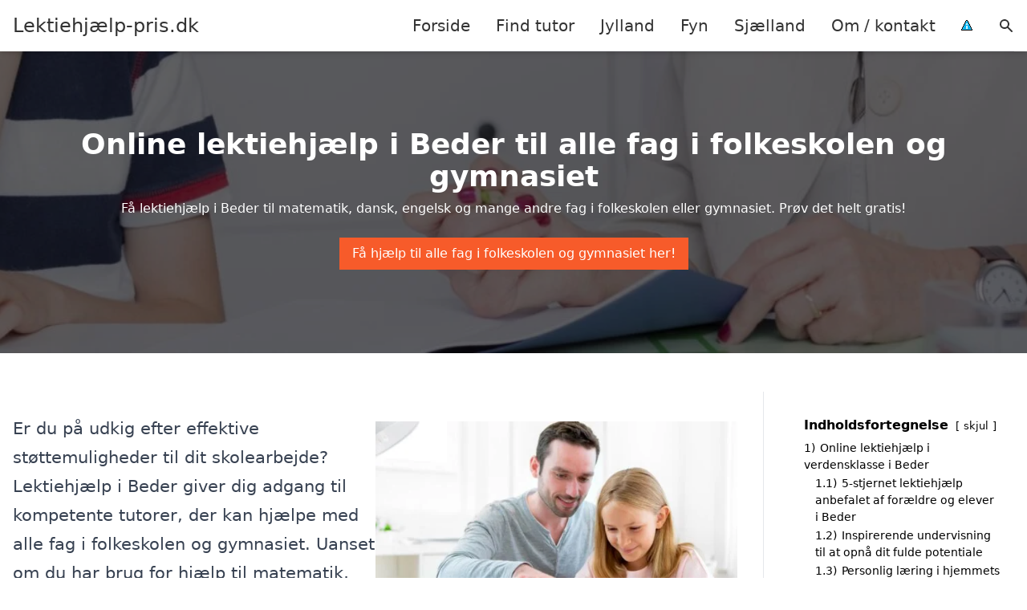

--- FILE ---
content_type: text/html; charset=UTF-8
request_url: https://xn--lektiehjlp-pris-4lb.dk/jylland/beder/
body_size: 19205
content:
<!DOCTYPE html><html lang="da-DK" style="scroll-behavior: smooth;"><head><title>
Lektiehjælp Beder - Få professionel støtte til alle fag i folkeskolen og gymnasiet. Øg din forståelse og dine resultater med hjælp fra erfarne tutorer. Book din lektiehjælp i dag og få skræddersyet undervisning, der passer til dine behov i Beder. Gør læring sjov og effektiv!</title><meta charset="UTF-8"><meta name="viewport" content="width=device-width, initial-scale=1"><link rel="profile" href="http://gmpg.org/xfn/11"><meta http-equiv="X-UA-Compatible" content="ie=edge"><link rel="shortcut icon" href="" type="image/x-icon"><link rel="icon" href="" type="image/x-icon"><meta name='robots' content='index, follow, max-image-preview:large, max-snippet:-1, max-video-preview:-1' /><link rel='dns-prefetch' href='//www.googletagmanager.com'><link rel='dns-prefetch' href='//www.google-analytics.com'><link rel='dns-prefetch' href='//fonts.googleapis.com'><link rel='dns-prefetch' href='//fonts.gstatic.com'><meta name="description" content="Få hjælp til lektier i Beder med dygtige tutorer til alle fag. Book din tutor i dag og styrk dine studier i folkeskolen eller gymnasiet." /><link rel="canonical" href="https://xn--lektiehjlp-pris-4lb.dk/jylland/beder/" /><meta property="og:locale" content="da_DK" /><meta property="og:type" content="article" /><meta property="og:title" content="Lektiehjælp Beder - Få professionel støtte til alle fag i folkeskolen og gymnasiet. Øg din forståelse og dine resultater med hjælp fra erfarne tutorer. Book din lektiehjælp i dag og få skræddersyet undervisning, der passer til dine behov i Beder. Gør læring sjov og effektiv!" /><meta property="og:description" content="Få hjælp til lektier i Beder med dygtige tutorer til alle fag. Book din tutor i dag og styrk dine studier i folkeskolen eller gymnasiet." /><meta property="og:url" content="https://xn--lektiehjlp-pris-4lb.dk/jylland/beder/" /><meta property="og:site_name" content="Lektiehjælp-pris.dk" /><meta name="twitter:card" content="summary_large_image" /> <script type="application/ld+json" class="yoast-schema-graph">{"@context":"https://schema.org","@graph":[{"@type":"WebPage","@id":"https://xn--lektiehjlp-pris-4lb.dk/jylland/beder/","url":"https://xn--lektiehjlp-pris-4lb.dk/jylland/beder/","name":"Lektiehjælp Beder - Få professionel støtte til alle fag i folkeskolen og gymnasiet. Øg din forståelse og dine resultater med hjælp fra erfarne tutorer. Book din lektiehjælp i dag og få skræddersyet undervisning, der passer til dine behov i Beder. Gør læring sjov og effektiv!","isPartOf":{"@id":"https://xn--lektiehjlp-pris-4lb.dk/#website"},"datePublished":"2023-05-14T07:34:55+00:00","description":"Få hjælp til lektier i Beder med dygtige tutorer til alle fag. Book din tutor i dag og styrk dine studier i folkeskolen eller gymnasiet.","breadcrumb":{"@id":"https://xn--lektiehjlp-pris-4lb.dk/jylland/beder/#breadcrumb"},"inLanguage":"da-DK","potentialAction":[{"@type":"ReadAction","target":["https://xn--lektiehjlp-pris-4lb.dk/jylland/beder/"]}]},{"@type":"BreadcrumbList","@id":"https://xn--lektiehjlp-pris-4lb.dk/jylland/beder/#breadcrumb","itemListElement":[{"@type":"ListItem","position":1,"name":"Jylland","item":"https://xn--lektiehjlp-pris-4lb.dk/jylland/"},{"@type":"ListItem","position":2,"name":"Beder"}]},{"@type":"WebSite","@id":"https://xn--lektiehjlp-pris-4lb.dk/#website","url":"https://xn--lektiehjlp-pris-4lb.dk/","name":"Lektiehjælp-pris.dk","description":"-","potentialAction":[{"@type":"SearchAction","target":{"@type":"EntryPoint","urlTemplate":"https://xn--lektiehjlp-pris-4lb.dk/?s={search_term_string}"},"query-input":{"@type":"PropertyValueSpecification","valueRequired":true,"valueName":"search_term_string"}}],"inLanguage":"da-DK"}]}</script> <style id='wp-img-auto-sizes-contain-inline-css' type='text/css'>img:is([sizes=auto i],[sizes^="auto," i]){contain-intrinsic-size:3000px 1500px}
/*# sourceURL=wp-img-auto-sizes-contain-inline-css */</style><link data-optimized="1" rel='stylesheet' id='wp-block-library-css' href='https://xn--lektiehjlp-pris-4lb.dk/wp-content/litespeed/css/612fdae0e80812759aaea60942adf1e3.css?ver=23ee7' type='text/css' media='all' /><style id='wp-block-heading-inline-css' type='text/css'>h1:where(.wp-block-heading).has-background,h2:where(.wp-block-heading).has-background,h3:where(.wp-block-heading).has-background,h4:where(.wp-block-heading).has-background,h5:where(.wp-block-heading).has-background,h6:where(.wp-block-heading).has-background{padding:1.25em 2.375em}h1.has-text-align-left[style*=writing-mode]:where([style*=vertical-lr]),h1.has-text-align-right[style*=writing-mode]:where([style*=vertical-rl]),h2.has-text-align-left[style*=writing-mode]:where([style*=vertical-lr]),h2.has-text-align-right[style*=writing-mode]:where([style*=vertical-rl]),h3.has-text-align-left[style*=writing-mode]:where([style*=vertical-lr]),h3.has-text-align-right[style*=writing-mode]:where([style*=vertical-rl]),h4.has-text-align-left[style*=writing-mode]:where([style*=vertical-lr]),h4.has-text-align-right[style*=writing-mode]:where([style*=vertical-rl]),h5.has-text-align-left[style*=writing-mode]:where([style*=vertical-lr]),h5.has-text-align-right[style*=writing-mode]:where([style*=vertical-rl]),h6.has-text-align-left[style*=writing-mode]:where([style*=vertical-lr]),h6.has-text-align-right[style*=writing-mode]:where([style*=vertical-rl]){rotate:180deg}
/*# sourceURL=https://xn--lektiehjlp-pris-4lb.dk/wp-includes/blocks/heading/style.min.css */</style><style id='wp-block-image-inline-css' type='text/css'>.wp-block-image>a,.wp-block-image>figure>a{display:inline-block}.wp-block-image img{box-sizing:border-box;height:auto;max-width:100%;vertical-align:bottom}@media not (prefers-reduced-motion){.wp-block-image img.hide{visibility:hidden}.wp-block-image img.show{animation:show-content-image .4s}}.wp-block-image[style*=border-radius] img,.wp-block-image[style*=border-radius]>a{border-radius:inherit}.wp-block-image.has-custom-border img{box-sizing:border-box}.wp-block-image.aligncenter{text-align:center}.wp-block-image.alignfull>a,.wp-block-image.alignwide>a{width:100%}.wp-block-image.alignfull img,.wp-block-image.alignwide img{height:auto;width:100%}.wp-block-image .aligncenter,.wp-block-image .alignleft,.wp-block-image .alignright,.wp-block-image.aligncenter,.wp-block-image.alignleft,.wp-block-image.alignright{display:table}.wp-block-image .aligncenter>figcaption,.wp-block-image .alignleft>figcaption,.wp-block-image .alignright>figcaption,.wp-block-image.aligncenter>figcaption,.wp-block-image.alignleft>figcaption,.wp-block-image.alignright>figcaption{caption-side:bottom;display:table-caption}.wp-block-image .alignleft{float:left;margin:.5em 1em .5em 0}.wp-block-image .alignright{float:right;margin:.5em 0 .5em 1em}.wp-block-image .aligncenter{margin-left:auto;margin-right:auto}.wp-block-image :where(figcaption){margin-bottom:1em;margin-top:.5em}.wp-block-image.is-style-circle-mask img{border-radius:9999px}@supports ((-webkit-mask-image:none) or (mask-image:none)) or (-webkit-mask-image:none){.wp-block-image.is-style-circle-mask img{border-radius:0;-webkit-mask-image:url('data:image/svg+xml;utf8,<svg viewBox="0 0 100 100" xmlns="http://www.w3.org/2000/svg"><circle cx="50" cy="50" r="50"/></svg>');mask-image:url('data:image/svg+xml;utf8,<svg viewBox="0 0 100 100" xmlns="http://www.w3.org/2000/svg"><circle cx="50" cy="50" r="50"/></svg>');mask-mode:alpha;-webkit-mask-position:center;mask-position:center;-webkit-mask-repeat:no-repeat;mask-repeat:no-repeat;-webkit-mask-size:contain;mask-size:contain}}:root :where(.wp-block-image.is-style-rounded img,.wp-block-image .is-style-rounded img){border-radius:9999px}.wp-block-image figure{margin:0}.wp-lightbox-container{display:flex;flex-direction:column;position:relative}.wp-lightbox-container img{cursor:zoom-in}.wp-lightbox-container img:hover+button{opacity:1}.wp-lightbox-container button{align-items:center;backdrop-filter:blur(16px) saturate(180%);background-color:#5a5a5a40;border:none;border-radius:4px;cursor:zoom-in;display:flex;height:20px;justify-content:center;opacity:0;padding:0;position:absolute;right:16px;text-align:center;top:16px;width:20px;z-index:100}@media not (prefers-reduced-motion){.wp-lightbox-container button{transition:opacity .2s ease}}.wp-lightbox-container button:focus-visible{outline:3px auto #5a5a5a40;outline:3px auto -webkit-focus-ring-color;outline-offset:3px}.wp-lightbox-container button:hover{cursor:pointer;opacity:1}.wp-lightbox-container button:focus{opacity:1}.wp-lightbox-container button:focus,.wp-lightbox-container button:hover,.wp-lightbox-container button:not(:hover):not(:active):not(.has-background){background-color:#5a5a5a40;border:none}.wp-lightbox-overlay{box-sizing:border-box;cursor:zoom-out;height:100vh;left:0;overflow:hidden;position:fixed;top:0;visibility:hidden;width:100%;z-index:100000}.wp-lightbox-overlay .close-button{align-items:center;cursor:pointer;display:flex;justify-content:center;min-height:40px;min-width:40px;padding:0;position:absolute;right:calc(env(safe-area-inset-right) + 16px);top:calc(env(safe-area-inset-top) + 16px);z-index:5000000}.wp-lightbox-overlay .close-button:focus,.wp-lightbox-overlay .close-button:hover,.wp-lightbox-overlay .close-button:not(:hover):not(:active):not(.has-background){background:none;border:none}.wp-lightbox-overlay .lightbox-image-container{height:var(--wp--lightbox-container-height);left:50%;overflow:hidden;position:absolute;top:50%;transform:translate(-50%,-50%);transform-origin:top left;width:var(--wp--lightbox-container-width);z-index:9999999999}.wp-lightbox-overlay .wp-block-image{align-items:center;box-sizing:border-box;display:flex;height:100%;justify-content:center;margin:0;position:relative;transform-origin:0 0;width:100%;z-index:3000000}.wp-lightbox-overlay .wp-block-image img{height:var(--wp--lightbox-image-height);min-height:var(--wp--lightbox-image-height);min-width:var(--wp--lightbox-image-width);width:var(--wp--lightbox-image-width)}.wp-lightbox-overlay .wp-block-image figcaption{display:none}.wp-lightbox-overlay button{background:none;border:none}.wp-lightbox-overlay .scrim{background-color:#fff;height:100%;opacity:.9;position:absolute;width:100%;z-index:2000000}.wp-lightbox-overlay.active{visibility:visible}@media not (prefers-reduced-motion){.wp-lightbox-overlay.active{animation:turn-on-visibility .25s both}.wp-lightbox-overlay.active img{animation:turn-on-visibility .35s both}.wp-lightbox-overlay.show-closing-animation:not(.active){animation:turn-off-visibility .35s both}.wp-lightbox-overlay.show-closing-animation:not(.active) img{animation:turn-off-visibility .25s both}.wp-lightbox-overlay.zoom.active{animation:none;opacity:1;visibility:visible}.wp-lightbox-overlay.zoom.active .lightbox-image-container{animation:lightbox-zoom-in .4s}.wp-lightbox-overlay.zoom.active .lightbox-image-container img{animation:none}.wp-lightbox-overlay.zoom.active .scrim{animation:turn-on-visibility .4s forwards}.wp-lightbox-overlay.zoom.show-closing-animation:not(.active){animation:none}.wp-lightbox-overlay.zoom.show-closing-animation:not(.active) .lightbox-image-container{animation:lightbox-zoom-out .4s}.wp-lightbox-overlay.zoom.show-closing-animation:not(.active) .lightbox-image-container img{animation:none}.wp-lightbox-overlay.zoom.show-closing-animation:not(.active) .scrim{animation:turn-off-visibility .4s forwards}}@keyframes show-content-image{0%{visibility:hidden}99%{visibility:hidden}to{visibility:visible}}@keyframes turn-on-visibility{0%{opacity:0}to{opacity:1}}@keyframes turn-off-visibility{0%{opacity:1;visibility:visible}99%{opacity:0;visibility:visible}to{opacity:0;visibility:hidden}}@keyframes lightbox-zoom-in{0%{transform:translate(calc((-100vw + var(--wp--lightbox-scrollbar-width))/2 + var(--wp--lightbox-initial-left-position)),calc(-50vh + var(--wp--lightbox-initial-top-position))) scale(var(--wp--lightbox-scale))}to{transform:translate(-50%,-50%) scale(1)}}@keyframes lightbox-zoom-out{0%{transform:translate(-50%,-50%) scale(1);visibility:visible}99%{visibility:visible}to{transform:translate(calc((-100vw + var(--wp--lightbox-scrollbar-width))/2 + var(--wp--lightbox-initial-left-position)),calc(-50vh + var(--wp--lightbox-initial-top-position))) scale(var(--wp--lightbox-scale));visibility:hidden}}
/*# sourceURL=https://xn--lektiehjlp-pris-4lb.dk/wp-includes/blocks/image/style.min.css */</style><style id='wp-block-list-inline-css' type='text/css'>ol,ul{box-sizing:border-box}:root :where(.wp-block-list.has-background){padding:1.25em 2.375em}
/*# sourceURL=https://xn--lektiehjlp-pris-4lb.dk/wp-includes/blocks/list/style.min.css */</style><style id='wp-block-columns-inline-css' type='text/css'>.wp-block-columns{box-sizing:border-box;display:flex;flex-wrap:wrap!important}@media (min-width:782px){.wp-block-columns{flex-wrap:nowrap!important}}.wp-block-columns{align-items:normal!important}.wp-block-columns.are-vertically-aligned-top{align-items:flex-start}.wp-block-columns.are-vertically-aligned-center{align-items:center}.wp-block-columns.are-vertically-aligned-bottom{align-items:flex-end}@media (max-width:781px){.wp-block-columns:not(.is-not-stacked-on-mobile)>.wp-block-column{flex-basis:100%!important}}@media (min-width:782px){.wp-block-columns:not(.is-not-stacked-on-mobile)>.wp-block-column{flex-basis:0;flex-grow:1}.wp-block-columns:not(.is-not-stacked-on-mobile)>.wp-block-column[style*=flex-basis]{flex-grow:0}}.wp-block-columns.is-not-stacked-on-mobile{flex-wrap:nowrap!important}.wp-block-columns.is-not-stacked-on-mobile>.wp-block-column{flex-basis:0;flex-grow:1}.wp-block-columns.is-not-stacked-on-mobile>.wp-block-column[style*=flex-basis]{flex-grow:0}:where(.wp-block-columns){margin-bottom:1.75em}:where(.wp-block-columns.has-background){padding:1.25em 2.375em}.wp-block-column{flex-grow:1;min-width:0;overflow-wrap:break-word;word-break:break-word}.wp-block-column.is-vertically-aligned-top{align-self:flex-start}.wp-block-column.is-vertically-aligned-center{align-self:center}.wp-block-column.is-vertically-aligned-bottom{align-self:flex-end}.wp-block-column.is-vertically-aligned-stretch{align-self:stretch}.wp-block-column.is-vertically-aligned-bottom,.wp-block-column.is-vertically-aligned-center,.wp-block-column.is-vertically-aligned-top{width:100%}
/*# sourceURL=https://xn--lektiehjlp-pris-4lb.dk/wp-includes/blocks/columns/style.min.css */</style><style id='wp-block-group-inline-css' type='text/css'>.wp-block-group{box-sizing:border-box}:where(.wp-block-group.wp-block-group-is-layout-constrained){position:relative}
/*# sourceURL=https://xn--lektiehjlp-pris-4lb.dk/wp-includes/blocks/group/style.min.css */</style><style id='wp-block-paragraph-inline-css' type='text/css'>.is-small-text{font-size:.875em}.is-regular-text{font-size:1em}.is-large-text{font-size:2.25em}.is-larger-text{font-size:3em}.has-drop-cap:not(:focus):first-letter{float:left;font-size:8.4em;font-style:normal;font-weight:100;line-height:.68;margin:.05em .1em 0 0;text-transform:uppercase}body.rtl .has-drop-cap:not(:focus):first-letter{float:none;margin-left:.1em}p.has-drop-cap.has-background{overflow:hidden}:root :where(p.has-background){padding:1.25em 2.375em}:where(p.has-text-color:not(.has-link-color)) a{color:inherit}p.has-text-align-left[style*="writing-mode:vertical-lr"],p.has-text-align-right[style*="writing-mode:vertical-rl"]{rotate:180deg}
/*# sourceURL=https://xn--lektiehjlp-pris-4lb.dk/wp-includes/blocks/paragraph/style.min.css */</style><style id='global-styles-inline-css' type='text/css'>:root{--wp--preset--aspect-ratio--square: 1;--wp--preset--aspect-ratio--4-3: 4/3;--wp--preset--aspect-ratio--3-4: 3/4;--wp--preset--aspect-ratio--3-2: 3/2;--wp--preset--aspect-ratio--2-3: 2/3;--wp--preset--aspect-ratio--16-9: 16/9;--wp--preset--aspect-ratio--9-16: 9/16;--wp--preset--color--black: #000000;--wp--preset--color--cyan-bluish-gray: #abb8c3;--wp--preset--color--white: #ffffff;--wp--preset--color--pale-pink: #f78da7;--wp--preset--color--vivid-red: #cf2e2e;--wp--preset--color--luminous-vivid-orange: #ff6900;--wp--preset--color--luminous-vivid-amber: #fcb900;--wp--preset--color--light-green-cyan: #7bdcb5;--wp--preset--color--vivid-green-cyan: #00d084;--wp--preset--color--pale-cyan-blue: #8ed1fc;--wp--preset--color--vivid-cyan-blue: #0693e3;--wp--preset--color--vivid-purple: #9b51e0;--wp--preset--gradient--vivid-cyan-blue-to-vivid-purple: linear-gradient(135deg,rgb(6,147,227) 0%,rgb(155,81,224) 100%);--wp--preset--gradient--light-green-cyan-to-vivid-green-cyan: linear-gradient(135deg,rgb(122,220,180) 0%,rgb(0,208,130) 100%);--wp--preset--gradient--luminous-vivid-amber-to-luminous-vivid-orange: linear-gradient(135deg,rgb(252,185,0) 0%,rgb(255,105,0) 100%);--wp--preset--gradient--luminous-vivid-orange-to-vivid-red: linear-gradient(135deg,rgb(255,105,0) 0%,rgb(207,46,46) 100%);--wp--preset--gradient--very-light-gray-to-cyan-bluish-gray: linear-gradient(135deg,rgb(238,238,238) 0%,rgb(169,184,195) 100%);--wp--preset--gradient--cool-to-warm-spectrum: linear-gradient(135deg,rgb(74,234,220) 0%,rgb(151,120,209) 20%,rgb(207,42,186) 40%,rgb(238,44,130) 60%,rgb(251,105,98) 80%,rgb(254,248,76) 100%);--wp--preset--gradient--blush-light-purple: linear-gradient(135deg,rgb(255,206,236) 0%,rgb(152,150,240) 100%);--wp--preset--gradient--blush-bordeaux: linear-gradient(135deg,rgb(254,205,165) 0%,rgb(254,45,45) 50%,rgb(107,0,62) 100%);--wp--preset--gradient--luminous-dusk: linear-gradient(135deg,rgb(255,203,112) 0%,rgb(199,81,192) 50%,rgb(65,88,208) 100%);--wp--preset--gradient--pale-ocean: linear-gradient(135deg,rgb(255,245,203) 0%,rgb(182,227,212) 50%,rgb(51,167,181) 100%);--wp--preset--gradient--electric-grass: linear-gradient(135deg,rgb(202,248,128) 0%,rgb(113,206,126) 100%);--wp--preset--gradient--midnight: linear-gradient(135deg,rgb(2,3,129) 0%,rgb(40,116,252) 100%);--wp--preset--font-size--small: 13px;--wp--preset--font-size--medium: 20px;--wp--preset--font-size--large: 36px;--wp--preset--font-size--x-large: 42px;--wp--preset--spacing--20: 0.44rem;--wp--preset--spacing--30: 0.67rem;--wp--preset--spacing--40: 1rem;--wp--preset--spacing--50: 1.5rem;--wp--preset--spacing--60: 2.25rem;--wp--preset--spacing--70: 3.38rem;--wp--preset--spacing--80: 5.06rem;--wp--preset--shadow--natural: 6px 6px 9px rgba(0, 0, 0, 0.2);--wp--preset--shadow--deep: 12px 12px 50px rgba(0, 0, 0, 0.4);--wp--preset--shadow--sharp: 6px 6px 0px rgba(0, 0, 0, 0.2);--wp--preset--shadow--outlined: 6px 6px 0px -3px rgb(255, 255, 255), 6px 6px rgb(0, 0, 0);--wp--preset--shadow--crisp: 6px 6px 0px rgb(0, 0, 0);}:where(.is-layout-flex){gap: 0.5em;}:where(.is-layout-grid){gap: 0.5em;}body .is-layout-flex{display: flex;}.is-layout-flex{flex-wrap: wrap;align-items: center;}.is-layout-flex > :is(*, div){margin: 0;}body .is-layout-grid{display: grid;}.is-layout-grid > :is(*, div){margin: 0;}:where(.wp-block-columns.is-layout-flex){gap: 2em;}:where(.wp-block-columns.is-layout-grid){gap: 2em;}:where(.wp-block-post-template.is-layout-flex){gap: 1.25em;}:where(.wp-block-post-template.is-layout-grid){gap: 1.25em;}.has-black-color{color: var(--wp--preset--color--black) !important;}.has-cyan-bluish-gray-color{color: var(--wp--preset--color--cyan-bluish-gray) !important;}.has-white-color{color: var(--wp--preset--color--white) !important;}.has-pale-pink-color{color: var(--wp--preset--color--pale-pink) !important;}.has-vivid-red-color{color: var(--wp--preset--color--vivid-red) !important;}.has-luminous-vivid-orange-color{color: var(--wp--preset--color--luminous-vivid-orange) !important;}.has-luminous-vivid-amber-color{color: var(--wp--preset--color--luminous-vivid-amber) !important;}.has-light-green-cyan-color{color: var(--wp--preset--color--light-green-cyan) !important;}.has-vivid-green-cyan-color{color: var(--wp--preset--color--vivid-green-cyan) !important;}.has-pale-cyan-blue-color{color: var(--wp--preset--color--pale-cyan-blue) !important;}.has-vivid-cyan-blue-color{color: var(--wp--preset--color--vivid-cyan-blue) !important;}.has-vivid-purple-color{color: var(--wp--preset--color--vivid-purple) !important;}.has-black-background-color{background-color: var(--wp--preset--color--black) !important;}.has-cyan-bluish-gray-background-color{background-color: var(--wp--preset--color--cyan-bluish-gray) !important;}.has-white-background-color{background-color: var(--wp--preset--color--white) !important;}.has-pale-pink-background-color{background-color: var(--wp--preset--color--pale-pink) !important;}.has-vivid-red-background-color{background-color: var(--wp--preset--color--vivid-red) !important;}.has-luminous-vivid-orange-background-color{background-color: var(--wp--preset--color--luminous-vivid-orange) !important;}.has-luminous-vivid-amber-background-color{background-color: var(--wp--preset--color--luminous-vivid-amber) !important;}.has-light-green-cyan-background-color{background-color: var(--wp--preset--color--light-green-cyan) !important;}.has-vivid-green-cyan-background-color{background-color: var(--wp--preset--color--vivid-green-cyan) !important;}.has-pale-cyan-blue-background-color{background-color: var(--wp--preset--color--pale-cyan-blue) !important;}.has-vivid-cyan-blue-background-color{background-color: var(--wp--preset--color--vivid-cyan-blue) !important;}.has-vivid-purple-background-color{background-color: var(--wp--preset--color--vivid-purple) !important;}.has-black-border-color{border-color: var(--wp--preset--color--black) !important;}.has-cyan-bluish-gray-border-color{border-color: var(--wp--preset--color--cyan-bluish-gray) !important;}.has-white-border-color{border-color: var(--wp--preset--color--white) !important;}.has-pale-pink-border-color{border-color: var(--wp--preset--color--pale-pink) !important;}.has-vivid-red-border-color{border-color: var(--wp--preset--color--vivid-red) !important;}.has-luminous-vivid-orange-border-color{border-color: var(--wp--preset--color--luminous-vivid-orange) !important;}.has-luminous-vivid-amber-border-color{border-color: var(--wp--preset--color--luminous-vivid-amber) !important;}.has-light-green-cyan-border-color{border-color: var(--wp--preset--color--light-green-cyan) !important;}.has-vivid-green-cyan-border-color{border-color: var(--wp--preset--color--vivid-green-cyan) !important;}.has-pale-cyan-blue-border-color{border-color: var(--wp--preset--color--pale-cyan-blue) !important;}.has-vivid-cyan-blue-border-color{border-color: var(--wp--preset--color--vivid-cyan-blue) !important;}.has-vivid-purple-border-color{border-color: var(--wp--preset--color--vivid-purple) !important;}.has-vivid-cyan-blue-to-vivid-purple-gradient-background{background: var(--wp--preset--gradient--vivid-cyan-blue-to-vivid-purple) !important;}.has-light-green-cyan-to-vivid-green-cyan-gradient-background{background: var(--wp--preset--gradient--light-green-cyan-to-vivid-green-cyan) !important;}.has-luminous-vivid-amber-to-luminous-vivid-orange-gradient-background{background: var(--wp--preset--gradient--luminous-vivid-amber-to-luminous-vivid-orange) !important;}.has-luminous-vivid-orange-to-vivid-red-gradient-background{background: var(--wp--preset--gradient--luminous-vivid-orange-to-vivid-red) !important;}.has-very-light-gray-to-cyan-bluish-gray-gradient-background{background: var(--wp--preset--gradient--very-light-gray-to-cyan-bluish-gray) !important;}.has-cool-to-warm-spectrum-gradient-background{background: var(--wp--preset--gradient--cool-to-warm-spectrum) !important;}.has-blush-light-purple-gradient-background{background: var(--wp--preset--gradient--blush-light-purple) !important;}.has-blush-bordeaux-gradient-background{background: var(--wp--preset--gradient--blush-bordeaux) !important;}.has-luminous-dusk-gradient-background{background: var(--wp--preset--gradient--luminous-dusk) !important;}.has-pale-ocean-gradient-background{background: var(--wp--preset--gradient--pale-ocean) !important;}.has-electric-grass-gradient-background{background: var(--wp--preset--gradient--electric-grass) !important;}.has-midnight-gradient-background{background: var(--wp--preset--gradient--midnight) !important;}.has-small-font-size{font-size: var(--wp--preset--font-size--small) !important;}.has-medium-font-size{font-size: var(--wp--preset--font-size--medium) !important;}.has-large-font-size{font-size: var(--wp--preset--font-size--large) !important;}.has-x-large-font-size{font-size: var(--wp--preset--font-size--x-large) !important;}
:where(.wp-block-columns.is-layout-flex){gap: 2em;}:where(.wp-block-columns.is-layout-grid){gap: 2em;}
/*# sourceURL=global-styles-inline-css */</style><style id='core-block-supports-inline-css' type='text/css'>.wp-container-core-columns-is-layout-9d6595d7{flex-wrap:nowrap;}
/*# sourceURL=core-block-supports-inline-css */</style><style id='classic-theme-styles-inline-css' type='text/css'>/*! This file is auto-generated */
.wp-block-button__link{color:#fff;background-color:#32373c;border-radius:9999px;box-shadow:none;text-decoration:none;padding:calc(.667em + 2px) calc(1.333em + 2px);font-size:1.125em}.wp-block-file__button{background:#32373c;color:#fff;text-decoration:none}
/*# sourceURL=/wp-includes/css/classic-themes.min.css */</style><link data-optimized="1" rel='stylesheet' id='page-list-style-css' href='https://xn--lektiehjlp-pris-4lb.dk/wp-content/litespeed/css/c7cc10e4bd9d7705469b9296e8b8a86b.css?ver=4ce2e' type='text/css' media='all' /><link data-optimized="1" rel='stylesheet' id='pilanto_style-css' href='https://xn--lektiehjlp-pris-4lb.dk/wp-content/litespeed/css/22dfe4337af650a5e66bb864d7e188d2.css?ver=d7968' type='text/css' media='all' /><link data-optimized="1" rel='stylesheet' id='sib-front-css-css' href='https://xn--lektiehjlp-pris-4lb.dk/wp-content/litespeed/css/610d9d6dd686b4f1d89a9d6458254e02.css?ver=e487a' type='text/css' media='all' /> <script type="text/javascript" src="https://xn--lektiehjlp-pris-4lb.dk/wp-includes/js/jquery/jquery.min.js?ver=3.7.1" id="jquery-core-js"></script> <script id="sib-front-js-js-extra" type="litespeed/javascript">var sibErrMsg={"invalidMail":"Please fill out valid email address","requiredField":"Please fill out required fields","invalidDateFormat":"Please fill out valid date format","invalidSMSFormat":"Please fill out valid phone number"};var ajax_sib_front_object={"ajax_url":"https://xn--lektiehjlp-pris-4lb.dk/wp-admin/admin-ajax.php","ajax_nonce":"2f4e4fe6d0","flag_url":"https://xn--lektiehjlp-pris-4lb.dk/wp-content/plugins/mailin/img/flags/"}</script> <script data-optimized="1" type="litespeed/javascript" data-src="https://xn--lektiehjlp-pris-4lb.dk/wp-content/litespeed/js/761d40862e89c8c1d6320fed4b8e1618.js?ver=3f68a" id="sib-front-js-js"></script> <link rel="https://api.w.org/" href="https://xn--lektiehjlp-pris-4lb.dk/wp-json/" /><link rel="alternate" title="JSON" type="application/json" href="https://xn--lektiehjlp-pris-4lb.dk/wp-json/wp/v2/pages/107" /><link rel='shortlink' href='https://xn--lektiehjlp-pris-4lb.dk/?p=107' /><meta name="google-site-verification" content="PLh1IhMZtf3l4TrlU4Mr842A2a7GQ5vk1mzsh3ZSfUQ" /> <script charset="UTF-8" type="litespeed/javascript" data-src="//cdn.cookie-script.com/s/37e22915614d0c22385d92ff2dd7f02b.js"></script> <meta name="ahrefs-site-verification" content="48c7db79bf705ba314dec3490fefe300e7b2a5d489025ab14d205b0650ed34b9"><link href="[data-uri]" rel="icon" type="image/x-icon" /><script type="litespeed/javascript" data-src="https://cdn.by.wonderpush.com/sdk/1.1/wonderpush-loader.min.js"></script> <script type="litespeed/javascript">window.WonderPush=window.WonderPush||[];window.WonderPush.push(['init',{"customDomain":"https:\/\/xn--lektiehjlp-pris-4lb.dk\/wp-content\/plugins\/mailin\/","serviceWorkerUrl":"wonderpush-worker-loader.min.js?webKey=8fb6f4fd32f204f93d7e15b53db0ad762998b2382d799173555803a7e2840080","frameUrl":"wonderpush.min.html","webKey":"8fb6f4fd32f204f93d7e15b53db0ad762998b2382d799173555803a7e2840080"}])</script> <style type="text/css" id="wp-custom-css">.wp-block-latest-posts li { margin-bottom: 15px; }
.greybox { background: #F1F1F1; padding: 1.5em; }
.prose-lg .greybox h2 {margin-top: 0em;}
.bluebox { background: #e7f8fb; padding: 1.5em; }
.prose-lg .bluebox h2 {margin-top: 0em;}



.page-id-8 .page-list li, .page-id-10 .page-list li, .page-id-117 .page-list li  {
    margin: 0 1em 1em 0;
    padding: 0;
    float: left;
}


.page-id-8 .page-list>li>:first-child, .page-id-8 .page-list>li>:last-child { margin: 0; }
.page-id-10 .page-list>li>:first-child, .page-id-10 .page-list>li>:last-child { margin: 0; }
.page-id-117 .page-list>li>:first-child, .page-id-117 .page-list>li>:last-child { margin: 0; }

.page-id-8 .page-list>li:before, .page-id-10 .page-list>li:before, .page-id-117 .page-list>li:before {
    content: none;
}


.page-id-8 .page-list li a, .page-id-10 .page-list li a, .page-id-117 .page-list li a {
    white-space: nowrap;
    padding: 13px 17px;
    display: block;
    min-width: 250px;
    border-radius: 5px;
    display: inline-block;
    text-align: center;
    color: #ffffff;
    background: #007850;
    font-size: 0.85em;
    text-decoration: none;
}

.page-id-8 .page-list li a:hover, .page-id-10 .page-list li a:hover, .page-id-117 .page-list li a:hover { background: #000000; color: #ffffff; }

.page-id-8 .page-list, .page-id-10 .page-list, .page-id-117 .page-list { clear:right; }</style><style>:root {
            --color-header-background: #ffffff;
            --color-header-submenu: #ebebeb;
            --color-header-submenu-submenu: #e0e0e0;
            --color-header-links: #333;
            --color-header-links_hover: #686868;
            --color-link-color: #007850;
            --color-link-color-hover: #004229;
            --color-button-background: #333;
            --color-button-background-hover: #333;
            --color-button-text: #fff;

        }

        [x-cloak] {
            display: none;
        }</style><link data-optimized="1" rel='stylesheet' id='lwptoc-main-css' href='https://xn--lektiehjlp-pris-4lb.dk/wp-content/litespeed/css/541d850ec67a3c8df7c4b737cff7378d.css?ver=ac9b7' type='text/css' media='all' /></head><body class="wp-singular page-template-default page page-id-107 page-child parent-pageid-8 wp-theme-Pilanto-WP-theme-master font-sans"><div id="top" class="h-12 md:h-16 extra-spacing"></div><header
class="fixed inset-x-0 top-0 z-30 shadow-md admin-bar-distance main-header"
:class="{'nav-active': show_menu, 'search-active': show_search}"
style="background-color: var(--color-header-background);"
x-data="{show_menu: false, show_search: false}"><div
class="container flex items-center justify-between h-12 px-4 mx-auto md:h-16"
style="background-color: var(--color-header-background);"
><div class="md:ml-4 xl:ml-0"><a href="https://xn--lektiehjlp-pris-4lb.dk/" class="block text-2xl">
Lektiehjælp-pris.dk                            </a></div><div class="header-menu lg:flex lg:h-full"><div class="items-center header-menu-container lg:flex lg:h-full"><div class="menu-main-container"><ul id="menu-main" class="lg:flex list-reset lg:h-full"><li id="menu-item-28" class="menu-item menu-item-type-post_type menu-item-object-page menu-item-home menu-item-28"><a href="https://xn--lektiehjlp-pris-4lb.dk/">Forside</a></li><li id="menu-item-3823" class="menu-item menu-item-type-post_type menu-item-object-page menu-item-3823"><a href="https://xn--lektiehjlp-pris-4lb.dk/tutor/">Find tutor</a></li><li id="menu-item-3719" class="menu-item menu-item-type-post_type menu-item-object-page current-page-ancestor menu-item-3719"><a href="https://xn--lektiehjlp-pris-4lb.dk/jylland/">Jylland</a></li><li id="menu-item-3721" class="menu-item menu-item-type-post_type menu-item-object-page menu-item-3721"><a href="https://xn--lektiehjlp-pris-4lb.dk/fyn/">Fyn</a></li><li id="menu-item-3720" class="menu-item menu-item-type-post_type menu-item-object-page menu-item-3720"><a href="https://xn--lektiehjlp-pris-4lb.dk/sjaelland/">Sjælland</a></li><li id="menu-item-31" class="menu-item menu-item-type-post_type menu-item-object-page menu-item-31"><a href="https://xn--lektiehjlp-pris-4lb.dk/om/">Om / kontakt</a></li><li id="menu-item-37" class="menu-item menu-item-type-custom menu-item-object-custom menu-item-37"><a href="/betingelser/"><img data-lazyloaded="1" src="[data-uri]" data-src="/wp-content/uploads/2023/03/iconsmall.png" width="14" height="13" alt="Betingelser" /><noscript><img src="/wp-content/uploads/2023/03/iconsmall.png" width="14" height="13" alt="Betingelser" /></noscript></a></li></ul></div><div
class="items-center hidden pl-4 cursor-pointer lg:flex lg:h-full"
@click="show_search = !show_search"
>
<svg class="w-5 h-5" fill="currentColor" viewBox="0 0 20 20" xmlns="http://www.w3.org/2000/svg"><path fill-rule="evenodd" d="M8 4a4 4 0 100 8 4 4 0 000-8zM2 8a6 6 0 1110.89 3.476l4.817 4.817a1 1 0 01-1.414 1.414l-4.816-4.816A6 6 0 012 8z" clip-rule="evenodd"></path></svg></div><form role="search" method="get" id="searchform" class="searchform" action="https://xn--lektiehjlp-pris-4lb.dk/"><div>
<label class="screen-reader-text" for="s">Søg efter:</label>
<input type="text" value="" name="s" id="s" />
<input type="submit" id="searchsubmit" value="Søg" /></div></form></div></div><div class="flex items-center justify-end w-12 lg:hidden">
<a
@click.prevent="show_menu = !show_menu"
href="#"
class="flex items-center"
>
<span class="mr-4 nav-opener">
<span>menu</span>
</span>
<span
class="w-12 text-sm font-light"
x-show="!show_menu"
>
Menu                </span>
<span
class="w-12 text-sm font-light"
x-show="show_menu"
x-cloak
>
Luk                </span>
</a></div></div></header><div class=""><div class="relative py-10 mb-12 overflow-hidden md:py-24"><div class="absolute inset-0 z-10 bg-black" style="opacity: 60%;"></div><div class="absolute inset-0 z-0">
<img data-lazyloaded="1" src="[data-uri]" width="2560" height="500" data-src="https://xn--lektiehjlp-pris-4lb.dk/wp-content/uploads/2023/11/kvinde-der-giver-en-dreng-lektiehjaelp.jpg.webp" class="w-full h-full object-cover" alt="Kvinde der giver en dreng lektiehjælp" decoding="async" fetchpriority="high" data-srcset="https://xn--lektiehjlp-pris-4lb.dk/wp-content/uploads/2023/11/kvinde-der-giver-en-dreng-lektiehjaelp.jpg.webp 2560w, https://xn--lektiehjlp-pris-4lb.dk/wp-content/uploads/2023/11/kvinde-der-giver-en-dreng-lektiehjaelp-527x103.jpg.webp 527w, https://xn--lektiehjlp-pris-4lb.dk/wp-content/uploads/2023/11/kvinde-der-giver-en-dreng-lektiehjaelp-1095x214.jpg.webp 1095w, https://xn--lektiehjlp-pris-4lb.dk/wp-content/uploads/2023/11/kvinde-der-giver-en-dreng-lektiehjaelp-768x150.jpg.webp 768w, https://xn--lektiehjlp-pris-4lb.dk/wp-content/uploads/2023/11/kvinde-der-giver-en-dreng-lektiehjaelp-1536x300.jpg.webp 1536w, https://xn--lektiehjlp-pris-4lb.dk/wp-content/uploads/2023/11/kvinde-der-giver-en-dreng-lektiehjaelp-2048x400.jpg.webp 2048w" data-sizes="(max-width: 2560px) 100vw, 2560px" /><noscript><img width="2560" height="500" src="https://xn--lektiehjlp-pris-4lb.dk/wp-content/uploads/2023/11/kvinde-der-giver-en-dreng-lektiehjaelp.jpg.webp" class="w-full h-full object-cover" alt="Kvinde der giver en dreng lektiehjælp" decoding="async" fetchpriority="high" srcset="https://xn--lektiehjlp-pris-4lb.dk/wp-content/uploads/2023/11/kvinde-der-giver-en-dreng-lektiehjaelp.jpg.webp 2560w, https://xn--lektiehjlp-pris-4lb.dk/wp-content/uploads/2023/11/kvinde-der-giver-en-dreng-lektiehjaelp-527x103.jpg.webp 527w, https://xn--lektiehjlp-pris-4lb.dk/wp-content/uploads/2023/11/kvinde-der-giver-en-dreng-lektiehjaelp-1095x214.jpg.webp 1095w, https://xn--lektiehjlp-pris-4lb.dk/wp-content/uploads/2023/11/kvinde-der-giver-en-dreng-lektiehjaelp-768x150.jpg.webp 768w, https://xn--lektiehjlp-pris-4lb.dk/wp-content/uploads/2023/11/kvinde-der-giver-en-dreng-lektiehjaelp-1536x300.jpg.webp 1536w, https://xn--lektiehjlp-pris-4lb.dk/wp-content/uploads/2023/11/kvinde-der-giver-en-dreng-lektiehjaelp-2048x400.jpg.webp 2048w" sizes="(max-width: 2560px) 100vw, 2560px" /></noscript></div><div class="container relative z-20 mx-auto"><h1 class="mb-2 text-2xl font-bold text-center text-white md:text-4xl">
Online lektiehjælp i Beder til alle fag i folkeskolen og gymnasiet</h1><div class="text-center text-white"><p>Få lektiehjælp i Beder til matematik, dansk, engelsk og mange andre fag i folkeskolen eller gymnasiet. Prøv det helt gratis!</p></div><div class="flex flex-wrap justify-center mt-4">
<a
href="https://www.partner-ads.com/dk/klikbanner.php?partnerid=15447&bannerid=109167"
class="inline-block px-4 py-2 m-2 transition duration-200 hover:opacity-90"
style="background:#f75b2a;color: #ffffff;"
target="_blank"
>Få hjælp til alle fag i folkeskolen og gymnasiet her!</a></div></div></div><div class="container px-4 mx-auto mb-12 lg:flex"><div class="flex-grow max-w-full prose prose-lg lg:w-0 content lg:pr-8 lg:border-r"><div class="wp-block-columns is-layout-flex wp-container-core-columns-is-layout-9d6595d7 wp-block-columns-is-layout-flex"><div class="wp-block-column is-layout-flow wp-block-column-is-layout-flow"><p>Er du på udkig efter effektive støttemuligheder til dit skolearbejde? Lektiehjælp i Beder giver dig adgang til kompetente tutorer, der kan hjælpe med alle fag i folkeskolen og gymnasiet. Uanset om du har brug for hjælp til matematik, dansk eller naturfag, finder du kvalificerede vejledere, der kan skræddersy undervisningen efter dine behov.</p><p>Vores platform gør det nemt at booke en tutor, så du kan fokusere på at lære og forbedre dine færdigheder. Tag det første skridt mod bedre resultater og find den rette lektiehjælp i dag!</p><a href="https://www.partner-ads.com/dk/klikbanner.php?partnerid=15447&amp;bannerid=109167" class="py-2 px-4 transition no-underline duration-200hover:opacity-90 cta-button inline-block" style="background: #f75b2a;color: #ffffff;text-decoration: none;" target="_blank" rel="nofollow">Få hjælp til alle fag i folkeskolen og gymnasiet her!</a></div><div class="wp-block-column is-layout-flow wp-block-column-is-layout-flow"><figure class="wp-block-image size-medium"><img data-lazyloaded="1" src="[data-uri]" decoding="async" width="527" height="352" data-src="https://xn--lektiehjlp-pris-4lb.dk/wp-content/uploads/2023/11/tutor-der-giver-en-pige-lektiehjaelp-527x352.jpg.webp" alt="Tutor der giver en pige lektiehjælp" class="wp-image-3769" data-srcset="https://xn--lektiehjlp-pris-4lb.dk/wp-content/uploads/2023/11/tutor-der-giver-en-pige-lektiehjaelp-527x352.jpg.webp 527w, https://xn--lektiehjlp-pris-4lb.dk/wp-content/uploads/2023/11/tutor-der-giver-en-pige-lektiehjaelp-768x512.jpg.webp 768w, https://xn--lektiehjlp-pris-4lb.dk/wp-content/uploads/2023/11/tutor-der-giver-en-pige-lektiehjaelp.jpg.webp 1000w" data-sizes="(max-width: 527px) 100vw, 527px"><noscript><img decoding="async" width="527" height="352" src="https://xn--lektiehjlp-pris-4lb.dk/wp-content/uploads/2023/11/tutor-der-giver-en-pige-lektiehjaelp-527x352.jpg.webp" alt="Tutor der giver en pige lektiehjælp" class="wp-image-3769" srcset="https://xn--lektiehjlp-pris-4lb.dk/wp-content/uploads/2023/11/tutor-der-giver-en-pige-lektiehjaelp-527x352.jpg.webp 527w, https://xn--lektiehjlp-pris-4lb.dk/wp-content/uploads/2023/11/tutor-der-giver-en-pige-lektiehjaelp-768x512.jpg.webp 768w, https://xn--lektiehjlp-pris-4lb.dk/wp-content/uploads/2023/11/tutor-der-giver-en-pige-lektiehjaelp.jpg.webp 1000w" sizes="(max-width: 527px) 100vw, 527px"></noscript></figure></div></div><div class="lwptoc lwptoc-autoWidth lwptoc-baseItems lwptoc-inherit" data-smooth-scroll="1" data-smooth-scroll-offset="100"><div class="lwptoc_i"><div class="lwptoc_header">
<b class="lwptoc_title">Indholdsfortegnelse</b>                    <span class="lwptoc_toggle">
<a href="#" class="lwptoc_toggle_label" data-label="vis">skjul</a>            </span></div><div class="lwptoc_items lwptoc_items-visible"><ul class="lwptoc_itemWrap"><li class="lwptoc_item">    <a href="#online-lektiehjaelp-i-verdensklasse-i-beder">
<span class="lwptoc_item_number">1)</span>
<span class="lwptoc_item_label">Online lektiehjælp i verdensklasse i Beder</span>
</a><ul class="lwptoc_itemWrap"><li class="lwptoc_item">    <a href="#5-stjernet-lektiehjaelp-anbefalet-af-foraeldre-og-elever-i-beder">
<span class="lwptoc_item_number">1.1)</span>
<span class="lwptoc_item_label">5-stjernet lektiehjælp anbefalet af forældre og elever i Beder</span>
</a></li><li class="lwptoc_item">    <a href="#inspirerende-undervisning-til-at-opna-dit-fulde-potentiale">
<span class="lwptoc_item_number">1.2)</span>
<span class="lwptoc_item_label">Inspirerende undervisning til at opnå dit fulde potentiale</span>
</a></li><li class="lwptoc_item">    <a href="#personlig-laering-i-hjemmets-trygge-rammer">
<span class="lwptoc_item_number">1.3)</span>
<span class="lwptoc_item_label">Personlig læring i hjemmets trygge rammer</span>
</a></li></ul></li><li class="lwptoc_item">    <a href="#hvordan-fungerer-et-forlob-med-online-lektiehjaelp-i-beder">
<span class="lwptoc_item_number">2)</span>
<span class="lwptoc_item_label">Hvordan fungerer et forløb med online lektiehjælp i Beder?</span>
</a></li><li class="lwptoc_item">    <a href="#fa-hjaelp-til-alle-fag-i-folkeskolen-og-gymnasiet">
<span class="lwptoc_item_number">3)</span>
<span class="lwptoc_item_label">Få hjælp til alle fag i folkeskolen og gymnasiet</span>
</a><ul class="lwptoc_itemWrap"><li class="lwptoc_item">    <a href="#fag-du-kan-fa-lektiehjaelp-til-i-folkeskolen-i-beder-eller-aarhus-kommune">
<span class="lwptoc_item_number">3.1)</span>
<span class="lwptoc_item_label">Fag du kan få lektiehjælp til i Folkeskolen i Beder eller Aarhus kommune</span>
</a></li><li class="lwptoc_item">    <a href="#fag-du-kan-fa-lektiehjaelp-til-i-gymnasiet-i-beder-eller-aarhus-kommune">
<span class="lwptoc_item_number">3.2)</span>
<span class="lwptoc_item_label">Fag du kan få lektiehjælp til i gymnasiet i Beder eller Aarhus kommune</span>
</a></li></ul></li><li class="lwptoc_item">    <a href="#fa-skraeddersyet-undervisning-op-til-eksamen-og-fa-bedre-styr-pa-pensum">
<span class="lwptoc_item_number">4)</span>
<span class="lwptoc_item_label">Få skræddersyet undervisning op til eksamen og få bedre styr på pensum</span>
</a></li><li class="lwptoc_item">    <a href="#hvad-koster-lektiehjaelp-i-beder">
<span class="lwptoc_item_number">5)</span>
<span class="lwptoc_item_label">Hvad koster lektiehjælp i Beder?</span>
</a><ul class="lwptoc_itemWrap"><li class="lwptoc_item">    <a href="#prov-det-gratis-i-dag">
<span class="lwptoc_item_number">5.1)</span>
<span class="lwptoc_item_label">Prøv det gratis i dag!</span>
</a></li><li class="lwptoc_item">    <a href="#book-et-gratis-introduktionsmode-med-en-tutor-i-beder">
<span class="lwptoc_item_number">5.2)</span>
<span class="lwptoc_item_label">Book et gratis introduktionsmøde med en tutor i Beder</span>
</a></li><li class="lwptoc_item">    <a href="#pengene-tilbage-hvis-du-ikke-er-tilfreds-efter-forste-lektion">
<span class="lwptoc_item_number">5.3)</span>
<span class="lwptoc_item_label">Pengene tilbage, hvis du ikke er tilfreds efter første lektion</span>
</a></li><li class="lwptoc_item">    <a href="#skraeddersyet-lektiehjaelp-fra-229-kr-pr-time-i-beder">
<span class="lwptoc_item_number">5.4)</span>
<span class="lwptoc_item_label">Skræddersyet lektiehjælp fra 229 kr. pr. time i Beder</span>
</a></li></ul></li><li class="lwptoc_item">    <a href="#faq-om-online-lektiehjaelp">
<span class="lwptoc_item_number">6)</span>
<span class="lwptoc_item_label">FAQ om online lektiehjælp</span>
</a></li><li class="lwptoc_item">    <a href="#sog-efter-en-dygtig-tutor-til-lektiehjaelp-i-de-omkringliggende-byer-til-beder">
<span class="lwptoc_item_number">7)</span>
<span class="lwptoc_item_label">Søg efter en dygtig tutor til lektiehjælp i de omkringliggende byer til Beder</span>
</a></li><li class="lwptoc_item">    <a href="#find-en-tutor-til-lektiehjaelp-i-andre-regioner-i-danmark">
<span class="lwptoc_item_number">8)</span>
<span class="lwptoc_item_label">Find en tutor til lektiehjælp i andre regioner i Danmark</span>
</a></li></ul></div></div></div><h2 class="wp-block-heading"><span id="online-lektiehjaelp-i-verdensklasse-i-beder"><span id="online-lektiehjaelp-i-verdensklasse-i-beder">Online lektiehjælp i verdensklasse i Beder</span></span></h2><p>Med en moderne online undervisningsplatform og en digital tavle kan både elev og tutor samarbejde om at skrive, tegne, regne og meget mere. Denne fleksible tilgang giver eleven mulighed for at få hjælp inden for flere fag og fra flere tutors, hvilket gør det lettere at tilpasse undervisningen til den enkelte elevs unikke behov – uanset om du bor i Beder eller Aarhus kommune.</p><p>Da hver elev har sine egne styrker og udfordringer, tilpasses undervisningen specielt til dig. Her lægges der vægt på at opbygge din faglige viden, motivation og selvtillid.</p><p>Tag det næste skridt mod en bedre forståelse af dine fag ved at booke en tutor til lektiehjælp. Du er kun ét skridt væk fra mere succes i skolen!</p><a href="https://www.partner-ads.com/dk/klikbanner.php?partnerid=15447&amp;bannerid=109167" class="py-2 px-4 transition no-underline duration-200hover:opacity-90 cta-button inline-block" style="background: #f75b2a;color: #ffffff;text-decoration: none;" target="_blank" rel="nofollow">Få hjælp til alle fag i folkeskolen og gymnasiet her!</a><h3 class="wp-block-heading"><span id="5-stjernet-lektiehjaelp-anbefalet-af-foraeldre-og-elever-i-beder"><span id="5-stjernet-lektiehjaelp-anbefalet-af-foraeldre-og-elever-i-beder">5-stjernet lektiehjælp anbefalet af forældre og elever i Beder</span></span></h3><p>Resultaterne taler for sig selv. Hundredvis af børn og studerende er blevet hjulpet med at opnå deres mål, og den online lektiehjælp er blevet rost af både elever og deres forældre.</p><h3 class="wp-block-heading"><span id="inspirerende-undervisning-til-at-opna-dit-fulde-potentiale"><span id="inspirerende-undervisning-til-at-opna-dit-fulde-potentiale">Inspirerende undervisning til at opnå dit fulde potentiale</span></span></h3><p>Undervisning skal være inspirerende og engagerende, uanset hvor i landet du er. Få tildelt en tutor i Beder, der er dedikeret til at hjælpe dig med at opdage og udnytte dit fulde potentiale.</p><h3 class="wp-block-heading"><span id="personlig-laering-i-hjemmets-trygge-rammer"><span id="personlig-laering-i-hjemmets-trygge-rammer">Personlig læring i hjemmets trygge rammer</span></span></h3><p>Vi tilbyder lektiehjælp i dit eget hjem i Beder, så du kan lære i trygge og komfortable omgivelser. Ingen behov for at rejse langt eller bekymre dig om forstyrrelser.</p><a href="https://www.partner-ads.com/dk/klikbanner.php?partnerid=15447&amp;bannerid=109167" class="py-2 px-4 transition no-underline duration-200hover:opacity-90 cta-button inline-block" style="background: #f75b2a;color: #ffffff;text-decoration: none;" target="_blank" rel="nofollow">Få hjælp til alle fag i folkeskolen og gymnasiet her!</a><h2 class="wp-block-heading"><span id="hvordan-fungerer-et-forlob-med-online-lektiehjaelp-i-beder"><span id="hvordan-fungerer-et-forlob-med-online-lektiehjaelp-i-beder">Hvordan fungerer et forløb med online lektiehjælp i Beder?</span></span></h2><p>For at sikre et effektivt forløb med lektiehjælp, er der tre væsentlige trin, du bør følge:</p><ol class="wp-block-list"><li><strong>Identificering af behov</strong> – Dit online lektiehjælpsforløb i Beder indledes med en grundig identifikation af dine behov. Det er essentielt for os at få en klar forståelse af de udfordringer, du står overfor, samt dine mål. Hvad håber du at opnå? Er der specifikke fag, du ønsker at koncentrere dig om? Baseret på dine input vil vi udvikle en skræddersyet læringsplan, der matcher dine ønsker og ambitioner.</li><li><strong>Indledende møde uden omkostninger</strong> – Når behovene er afklaret, planlægger vi et indledende møde uden omkostninger. Dette møde giver dig mulighed for at møde en kvalificeret underviser eller tutor og få indsigt i, hvordan online lektiehjælp fungerer. Her kan du dele dine mål og bekymringer, samt drøfte, hvordan dit forløb i Beder kan struktureres. Dette første møde er en vigtig mulighed for at skabe en tryg relation til din underviser og sikre, at du føler dig komfortabel med forløbet.</li><li><strong>Opstart af forløbet</strong> – Når du er klar, starter dit forløb med lektiehjælp officielt! Uanset om du ønsker assistance med bestemte fag eller forberedelse til eksamen, arbejder vi hen imod at sikre, at du får den mest optimale online lektiehjælp i Beder.</li></ol><p>Tag det første skridt mod at forbedre dine faglige kompetencer ved at tage kontakt til en tutor og booke en aftale.</p><a href="https://www.partner-ads.com/dk/klikbanner.php?partnerid=15447&amp;bannerid=109167" class="py-2 px-4 transition no-underline duration-200hover:opacity-90 cta-button inline-block" style="background: #f75b2a;color: #ffffff;text-decoration: none;" target="_blank" rel="nofollow">Få hjælp til alle fag i folkeskolen og gymnasiet her!</a><h2 class="wp-block-heading"><span id="fa-hjaelp-til-alle-fag-i-folkeskolen-og-gymnasiet"><span id="fa-hjaelp-til-alle-fag-i-folkeskolen-og-gymnasiet">Få hjælp til alle fag i folkeskolen og gymnasiet</span></span></h2><p>Uanset hvilket fag eller emne du har brug for hjælp til, findes der en tutor i Beder og hele Danmark, der er ekspert på området.</p><a href="https://www.partner-ads.com/dk/klikbanner.php?partnerid=15447&amp;bannerid=109167" class="py-2 px-4 transition no-underline duration-200hover:opacity-90 cta-button inline-block" style="background: #f75b2a;color: #ffffff;text-decoration: none;" target="_blank" rel="nofollow">Få hjælp til alle fag i folkeskolen og gymnasiet her!</a><h3 class="wp-block-heading"><span id="fag-du-kan-fa-lektiehjaelp-til-i-folkeskolen-i-beder-eller-aarhus-kommune"><span id="fag-du-kan-fa-lektiehjaelp-til-i-folkeskolen-i-beder-eller-aarhus-kommune">Fag du kan få lektiehjælp til i Folkeskolen i Beder eller Aarhus kommune</span></span></h3><p>Find en kompetent tutor i Beder og andre lokalområder, der kan tilbyde lektiehjælp i forskellige fag på folkeskole-niveau. Uanset hvilket fag du ønsker at forbedre dig i, er der undervisere til rådighed, som kan støtte dig i din læring. Du kan blandt andet få hjælp til følgende fag i folkeskolen:</p><ul class="wp-block-list"><li>Matematik – få hjælp til alt fra grundlæggende regning til mere avancerede emner som algebra og geometri.</li><li>Dansk – styrk dine færdigheder i både skriftsprog og læseforståelse.</li><li>Engelsk – forbedr dit ordforråd, samt lytte- og taleevner.</li><li>Biologi – forstå de grundlæggende livsprocesser og økosystemer.</li><li>Fysik – opnå indsigt i naturlove og deres anvendelse i den virkelige verden.</li><li>Kemi – lær om stoffer, reaktioner og det periodiske system.</li><li>Tysk – få indsigt i tysk grammatik og dagligdags sprogbrug.</li><li>Spansk – udbyg dine kommunikationsevner på spansk, herunder samtale og skriftlighed.</li><li>Fransk – opdag fransk kultur og sprog gennem praktisk undervisning.</li><li>Samfundsfag – dyk ned i samfundsforhold og politiske systemer.</li><li>Historie – få en dybere forståelse for historiske begivenheder og deres betydning.</li><li>Geografi – lær om verdens lande, kulturer og fysiske landformer.</li></ul><p>og mange andre fag. Din rejse mod læring starter her, uanset hvilket område du ønsker at mestre.</p><a href="https://www.partner-ads.com/dk/klikbanner.php?partnerid=15447&amp;bannerid=109167" class="py-2 px-4 transition no-underline duration-200hover:opacity-90 cta-button inline-block" style="background: #f75b2a;color: #ffffff;text-decoration: none;" target="_blank" rel="nofollow">Få hjælp til alle fag i folkeskolen og gymnasiet her!</a><h3 class="wp-block-heading"><span id="fag-du-kan-fa-lektiehjaelp-til-i-gymnasiet-i-beder-eller-aarhus-kommune"><span id="fag-du-kan-fa-lektiehjaelp-til-i-gymnasiet-i-beder-eller-aarhus-kommune">Fag du kan få lektiehjælp til i gymnasiet i Beder eller Aarhus kommune</span></span></h3><p>Vi tilbyder skræddersyet lektiehjælp til gymnasieelever, der ønsker at forbedre deres resultater i deres uddannelse, uanset om du bor i Beder, Aarhus Kommune eller andre steder i landet.</p><p>Uanset om du kæmper med avancerede matematikopgaver, vil styrke dine skriftlige færdigheder i dansk, ønsker at mestre det engelske sprog, er nysgerrig efter at dykke ned i biologiens mange temaer, eller har brug for støtte til at håndtere andre fag, kan en kvalificeret underviser være til stor hjælp og støtte.</p><p>Du kan få lektiehjælp i mange forskellige fag på gymnasiale niveauer i Beder, Aarhus Kommune og resten af Danmark, herunder:</p><ul class="wp-block-list"><li>Matematik – fra grundlæggende koncepter til avancerede problemstillinger.</li><li>Dansk – forbedring af både skrift og kommunikation, samt litterær analyse.</li><li>Engelsk – fokus på grammatik, ordforråd og konversation.</li><li>Biologi – forståelse af livsprocesser og naturens kompleksitet.</li><li>Tysk – udvikling af sprogfærdigheder og kulturforståelse.</li><li>Spansk – indlæring af sproget samt kulturspecifikke aspekter.</li><li>Fransk – fra grundlæggende til avanceret fransk, inklusiv diverse emner.</li><li>Samfundsfag – analyse af samfundsforhold og politiske systemer.</li><li>Historie – dybdegående forståelse af historiske begivenheder og deres betydning.</li><li>Geografi – kendskab til jordens processer og menneskets indflydelse.</li><li>Fysik – grundlæggende principper og anvendelser af fysik i hverdagen.</li><li>Kemi – forståelse af stoffer, reaktioner og den kemiske verden.</li><li>Økonomi – indblik i økonomiske principper og samfundsforhold.</li><li>Afsætning – lære om markedsføring, salg og erhvervslivets processer.</li><li>Studieretningsprojekt (SRP/SOP) – vejledning i projektopbygning og researchmetoder.</li></ul><p>Vi sætter en ære i at tilpasse vores undervisning til den enkeltes behov, så du kan nå dine mål og få en mere positiv oplevelse af din uddannelse.</p><p>&nbsp;</p><a href="https://www.partner-ads.com/dk/klikbanner.php?partnerid=15447&amp;bannerid=109167" class="py-2 px-4 transition no-underline duration-200hover:opacity-90 cta-button inline-block" style="background: #f75b2a;color: #ffffff;text-decoration: none;" target="_blank" rel="nofollow">Få hjælp til alle fag i folkeskolen og gymnasiet her!</a><h2 class="wp-block-heading"><span id="fa-skraeddersyet-undervisning-op-til-eksamen-og-fa-bedre-styr-pa-pensum"><span id="fa-skraeddersyet-undervisning-op-til-eksamen-og-fa-bedre-styr-pa-pensum">Få skræddersyet undervisning op til eksamen og få bedre styr på pensum</span></span></h2><p>Når eksamensperioden nærmer sig, er det altafgørende at få styr på pensum og være ordentligt forberedt, uanset om du bor i Beder eller andre steder i landet.</p><p>Med hjælp fra en dygtig tutor kan du få skræddersyet undervisning, der er tilpasset dine behov for at optimere din eksamensforberedelse.</p><p>En erfaren underviser vil samarbejde tæt med dig for at identificere dine styrker og svagheder. Sammen vil I udvikle en personlig læringsplan, der sikrer, at du føler dig tryg og klar til at møde din eksamen med den nødvendige viden og øget selvtillid.</p><a href="https://www.partner-ads.com/dk/klikbanner.php?partnerid=15447&amp;bannerid=109167" class="py-2 px-4 transition no-underline duration-200hover:opacity-90 cta-button inline-block" style="background: #f75b2a;color: #ffffff;text-decoration: none;" target="_blank" rel="nofollow">Få hjælp til alle fag i folkeskolen og gymnasiet her!</a><h2 class="wp-block-heading"><span id="hvad-koster-lektiehjaelp-i-beder"><span id="hvad-koster-lektiehjaelp-i-beder">Hvad koster lektiehjælp i Beder?</span></span></h2><p>Du har mulighed for at få et gratis opstartsmøde og prøve vores online lektiehjælp helt gratis, uanset om du er i Beder eller andre steder i Danmark. Derefter koster online lektiehjælp fra kun 229 kr. i timen.</p><a href="https://www.partner-ads.com/dk/klikbanner.php?partnerid=15447&amp;bannerid=109167" class="py-2 px-4 transition no-underline duration-200hover:opacity-90 cta-button inline-block" style="background: #f75b2a;color: #ffffff;text-decoration: none;" target="_blank" rel="nofollow">Få hjælp til alle fag i folkeskolen og gymnasiet her!</a><h3 class="wp-block-heading"><span id="prov-det-gratis-i-dag"><span id="prov-det-gratis-i-dag"><span id="prov-det-gratis-i-dag">Prøv det gratis i dag!</span></span></span></h3><p>Er du på udkig efter en effektiv måde at forbedre dine skolepræstationer i Beder? Skræddersyet lektiehjælp er en fremragende løsning for elever i folkeskolen og gymnasiet, der ønsker at maksimere deres potentiale.</p><h3 class="wp-block-heading"><span id="book-et-gratis-introduktionsmode-med-en-tutor-i-beder"><span id="book-et-gratis-introduktionsmode-med-en-tutor-i-beder"><span id="book-et-gratis-introduktionsmode-med-en-tutor-i-beder">Book et gratis introduktionsmøde med en tutor i Beder</span></span></span></h3><p>Du kan få online lektiehjælp fra certificerede undervisere, der er tilgængelige over hele Danmark, herunder Beder, og de er klar til at støtte dig i alle fag. Ved at booke et gratis introduktionsmøde i Beder kan du sammen med din tutor tilpasse en plan, der matcher dine specifikke behov og mål.</p><h3 class="wp-block-heading"><span id="pengene-tilbage-hvis-du-ikke-er-tilfreds-efter-forste-lektion"><span id="pengene-tilbage-hvis-du-ikke-er-tilfreds-efter-forste-lektion"><span id="pengene-tilbage-hvis-du-ikke-er-tilfreds-efter-forste-lektion">Pengene tilbage, hvis du ikke er tilfreds efter første lektion</span></span></span></h3><p>Hvis du ikke er tilfreds med din tutor i Beder efter den første lektion, har du ret til at få pengene tilbage. Den første time fungerer som en gratis prøvetime. Herefter betaler du kun for den undervisning, du modtager.</p><h3 class="wp-block-heading"><span id="skraeddersyet-lektiehjaelp-fra-229-kr-pr-time-i-beder"><span id="skraeddersyet-lektiehjaelp-fra-229-kr-pr-time-i-beder"><span id="skraeddersyet-lektiehjaelp-fra-229-kr-pr-time-i-beder">Skræddersyet lektiehjælp fra 229 kr. pr. time i Beder</span></span></span></h3><p>Alle har ret til kvalitetsundervisning, og priserne starter fra 229 kr. pr. time. Du vil blive matchet med den rette tutor under et gratis introduktionsmøde i Beder, hvorefter undervisningen påbegyndes.</p><a href="https://www.partner-ads.com/dk/klikbanner.php?partnerid=15447&amp;bannerid=109167" class="py-2 px-4 transition no-underline duration-200hover:opacity-90 cta-button inline-block" style="background: #f75b2a;color: #ffffff;text-decoration: none;" target="_blank" rel="nofollow">Få hjælp til alle fag i folkeskolen og gymnasiet her!</a><h2 class="wp-block-heading"><span id="faq-om-online-lektiehjaelp"><span id="faq-om-online-lektiehjaelp">FAQ om online lektiehjælp</span></span></h2><div class="schema-faq wp-block-yoast-faq-block"><div class="schema-faq-section" id="faq-question-1699266136283"><strong class="schema-faq-question"><strong>Hvad koster lektiehjælp i Beder?</strong></strong><p class="schema-faq-answer">Priser varierer, men lektiehjælp kan typisk koste fra 229 kr. i timen i Beder og resten af landet. Hvis du gerne vil prøve gratis lektiehjælp, så kan du booke et gratis opstartsmøde.</p></div><div class="schema-faq-section" id="faq-question-1699266188122"><strong class="schema-faq-question"><strong>Hvilke fag kan jeg få hjælp til, når jeg går i skole i Beder?</strong></strong><p class="schema-faq-answer">Du kan få hjælp til en bred vifte af fag i folkeskolen og gymnasiet, herunder matematik, dansk, engelsk, biologi, fysik, kemi, tysk, spansk, fransk, samfundsfag, historie, geografi og mange flere.</p></div><div class="schema-faq-section" id="faq-question-1699266224435"><strong class="schema-faq-question"><strong>Hvordan kommer jeg i gang med et forløb med lektiehjælp i Beder?</strong></strong><p class="schema-faq-answer">For at komme i gang med et forløb med lektiehjælp, skal du ført have et møde med behovsafklaring, og herefter et opstartsmøde med den tutor eller underviser du er blevet sat sammen med. Herefter er forløbet i gang.</p></div></div><a href="https://www.partner-ads.com/dk/klikbanner.php?partnerid=15447&amp;bannerid=109167" class="py-2 px-4 transition no-underline duration-200hover:opacity-90 cta-button inline-block" style="background: #f75b2a;color: #ffffff;text-decoration: none;" target="_blank" rel="nofollow">Få hjælp til alle fag i folkeskolen og gymnasiet her!</a><h2><span id="sog-efter-en-dygtig-tutor-til-lektiehjaelp-i-de-omkringliggende-byer-til-beder"><span id="sog-efter-en-dygtig-tutor-til-lektiehjaelp-i-de-omkringliggende-byer-til-beder"><span id="sog-efter-en-dygtig-tutor-til-lektiehjaelp-i-de-omkringliggende-byer-til-beder">Søg efter en dygtig tutor til lektiehjælp i de omkringliggende byer til Beder</span></span></span></h2><p>Når du leder efter lektiehjælp i Beder, kan det også være en god idé at overveje nærliggende byer. Denne tilgang kan åbne op for flere muligheder, når du skal finde en tutor, der passer til dit behov. For eksempel kan du finde dygtige tutorer i byer som <a class="pilanto-craftsman-city-link" href="https://xn--lektiehjlp-pris-4lb.dk/jylland/malling/">Malling</a>, Tilst, Hasselager, <a class="pilanto-craftsman-city-link" href="https://xn--lektiehjlp-pris-4lb.dk/jylland/skanderborg/">Skanderborg</a>, <a class="pilanto-craftsman-city-link" href="https://xn--lektiehjlp-pris-4lb.dk/sjaelland/viby/">Viby</a>, og Brabrand. Disse byer har et varieret udvalg af tutorer, som kan hjælpe med undervisning i alle folkeskolens og gymnasiets fag.</p><p>Når du søger efter lektiehjælp, er der flere fordele ved at overveje undervisning i de omkringliggende byer:</p><ul><li><strong>Fleksibilitet:</strong> Du har mulighed for at vælge en tutor, der passer til din tidsplan, uanset hvor de befinder sig.</li><li><strong>Specialisering:</strong> Nogle tutorer kan specialisere sig i bestemte fag eller undervisningsmetoder, som måske ikke er tilgængelige i Beder.</li><li><strong>Online muligheder:</strong> Mange tutorer tilbyder online undervisning, hvilket gør det muligt at få hjælp fra eksperter uanset deres geografiske placering.</li></ul><p>Når du besøger vores platform, kan du nemt se profiler af tilgængelige tutorer i både Beder og de nærliggende byer. Du kan læse anmeldelser fra andre studerende og finde en tutor, som passer præcist til dine behov. Tøv ikke med at søge i de omkringliggende byer, da det kan være nøglen til at finde den rette lektiehjælp.</p><a href="https://www.partner-ads.com/dk/klikbanner.php?partnerid=15447&amp;bannerid=109167" class="py-2 px-4 transition no-underline duration-200hover:opacity-90 cta-button inline-block" style="background: #f75b2a;color: #ffffff;text-decoration: none;" target="_blank" rel="nofollow">Få hjælp til alle fag i folkeskolen og gymnasiet her!</a><h2><span id="find-en-tutor-til-lektiehjaelp-i-andre-regioner-i-danmark"><span id="find-en-tutor-til-lektiehjaelp-i-andre-regioner-i-danmark"><span id="find-en-tutor-til-lektiehjaelp-i-andre-regioner-i-danmark">Find en tutor til lektiehjælp i andre regioner i Danmark</span></span></span></h2><p>Hvis du søger lektiehjælp uden for Beder, kan du finde en dygtig tutor i andre regioner i Danmark. For eksempel kan du finde hjælp i en <a href="https://xn--lektiehjlp-pris-4lb.dk/jylland/">by i Jylland</a>, på <a href="https://xn--lektiehjlp-pris-4lb.dk/fyn/">Fyn</a>, eller på <a href="https://xn--lektiehjlp-pris-4lb.dk/sjaelland/">Sjælland</a>. Uanset hvor i landet du befinder dig, er der mange kvalificerede tutorer, som kan hjælpe dig med dine lektier. Tag det første skridt mod bedre forståelse af dit skolearbejde ved at finde den rette tutor for dig.</p><a href="https://www.partner-ads.com/dk/klikbanner.php?partnerid=15447&amp;bannerid=109167" class="py-2 px-4 transition no-underline duration-200hover:opacity-90 cta-button inline-block" style="background: #f75b2a;color: #ffffff;text-decoration: none;" target="_blank" rel="nofollow">Få hjælp til alle fag i folkeskolen og gymnasiet her!</a></div><div class="lg:w-1/4 lg:pl-8"><div id="primary-sidebar" class="primary-sidebar widget-area" role="complementary"><div class="mb-8"><div class="wp-block-group FixedWidget__fixed_widget"><div class="wp-block-group__inner-container is-layout-constrained wp-block-group-is-layout-constrained"><div class="lwptoc lwptoc-autoWidth lwptoc-baseItems lwptoc-inherit" data-smooth-scroll="1" data-smooth-scroll-offset="100"><div class="lwptoc_i"><div class="lwptoc_header">
<b class="lwptoc_title">Indholdsfortegnelse</b>                    <span class="lwptoc_toggle">
<a href="#" class="lwptoc_toggle_label" data-label="vis">skjul</a>            </span></div><div class="lwptoc_items lwptoc_items-visible"><ul class="lwptoc_itemWrap"><li class="lwptoc_item">    <a href="#online-lektiehjaelp-i-verdensklasse-i-beder">
<span class="lwptoc_item_number">1)</span>
<span class="lwptoc_item_label">Online lektiehjælp i verdensklasse i Beder</span>
</a><ul class="lwptoc_itemWrap"><li class="lwptoc_item">    <a href="#5-stjernet-lektiehjaelp-anbefalet-af-foraeldre-og-elever-i-beder">
<span class="lwptoc_item_number">1.1)</span>
<span class="lwptoc_item_label">5-stjernet lektiehjælp anbefalet af forældre og elever i Beder</span>
</a></li><li class="lwptoc_item">    <a href="#inspirerende-undervisning-til-at-opna-dit-fulde-potentiale">
<span class="lwptoc_item_number">1.2)</span>
<span class="lwptoc_item_label">Inspirerende undervisning til at opnå dit fulde potentiale</span>
</a></li><li class="lwptoc_item">    <a href="#personlig-laering-i-hjemmets-trygge-rammer">
<span class="lwptoc_item_number">1.3)</span>
<span class="lwptoc_item_label">Personlig læring i hjemmets trygge rammer</span>
</a></li></ul></li><li class="lwptoc_item">    <a href="#hvordan-fungerer-et-forlob-med-online-lektiehjaelp-i-beder">
<span class="lwptoc_item_number">2)</span>
<span class="lwptoc_item_label">Hvordan fungerer et forløb med online lektiehjælp i Beder?</span>
</a></li><li class="lwptoc_item">    <a href="#fa-hjaelp-til-alle-fag-i-folkeskolen-og-gymnasiet">
<span class="lwptoc_item_number">3)</span>
<span class="lwptoc_item_label">Få hjælp til alle fag i folkeskolen og gymnasiet</span>
</a><ul class="lwptoc_itemWrap"><li class="lwptoc_item">    <a href="#fag-du-kan-fa-lektiehjaelp-til-i-folkeskolen-i-beder-eller-aarhus-kommune">
<span class="lwptoc_item_number">3.1)</span>
<span class="lwptoc_item_label">Fag du kan få lektiehjælp til i Folkeskolen i Beder eller Aarhus kommune</span>
</a></li><li class="lwptoc_item">    <a href="#fag-du-kan-fa-lektiehjaelp-til-i-gymnasiet-i-beder-eller-aarhus-kommune">
<span class="lwptoc_item_number">3.2)</span>
<span class="lwptoc_item_label">Fag du kan få lektiehjælp til i gymnasiet i Beder eller Aarhus kommune</span>
</a></li></ul></li><li class="lwptoc_item">    <a href="#fa-skraeddersyet-undervisning-op-til-eksamen-og-fa-bedre-styr-pa-pensum">
<span class="lwptoc_item_number">4)</span>
<span class="lwptoc_item_label">Få skræddersyet undervisning op til eksamen og få bedre styr på pensum</span>
</a></li><li class="lwptoc_item">    <a href="#hvad-koster-lektiehjaelp-i-beder">
<span class="lwptoc_item_number">5)</span>
<span class="lwptoc_item_label">Hvad koster lektiehjælp i Beder?</span>
</a><ul class="lwptoc_itemWrap"><li class="lwptoc_item">    <a href="#prov-det-gratis-i-dag">
<span class="lwptoc_item_number">5.1)</span>
<span class="lwptoc_item_label">Prøv det gratis i dag!</span>
</a></li><li class="lwptoc_item">    <a href="#book-et-gratis-introduktionsmode-med-en-tutor-i-beder">
<span class="lwptoc_item_number">5.2)</span>
<span class="lwptoc_item_label">Book et gratis introduktionsmøde med en tutor i Beder</span>
</a></li><li class="lwptoc_item">    <a href="#pengene-tilbage-hvis-du-ikke-er-tilfreds-efter-forste-lektion">
<span class="lwptoc_item_number">5.3)</span>
<span class="lwptoc_item_label">Pengene tilbage, hvis du ikke er tilfreds efter første lektion</span>
</a></li><li class="lwptoc_item">    <a href="#skraeddersyet-lektiehjaelp-fra-229-kr-pr-time-i-beder">
<span class="lwptoc_item_number">5.4)</span>
<span class="lwptoc_item_label">Skræddersyet lektiehjælp fra 229 kr. pr. time i Beder</span>
</a></li></ul></li><li class="lwptoc_item">    <a href="#faq-om-online-lektiehjaelp">
<span class="lwptoc_item_number">6)</span>
<span class="lwptoc_item_label">FAQ om online lektiehjælp</span>
</a></li><li class="lwptoc_item">    <a href="#sog-efter-en-dygtig-tutor-til-lektiehjaelp-i-de-omkringliggende-byer-til-beder">
<span class="lwptoc_item_number">7)</span>
<span class="lwptoc_item_label">Søg efter en dygtig tutor til lektiehjælp i de omkringliggende byer til Beder</span>
</a></li><li class="lwptoc_item">    <a href="#find-en-tutor-til-lektiehjaelp-i-andre-regioner-i-danmark">
<span class="lwptoc_item_number">8)</span>
<span class="lwptoc_item_label">Find en tutor til lektiehjælp i andre regioner i Danmark</span>
</a></li></ul></div></div></div></div></div></div></div></div></div></div><div class="py-2" style="background-color: #474747;color: #ffffff"><div class="container mx-auto md:flex justify-between px-2 text-sm"><div class="text-center mb-2 md:mb-0">
Copyright 2026 - Pilanto Aps</div><div class="menu-footer-container"><ul id="menu-footer" class="flex list-reset space-x-4 justify-center md:justify-end lg:h-full"><li id="menu-item-32" class="menu-item menu-item-type-post_type menu-item-object-page menu-item-home menu-item-32"><a href="https://xn--lektiehjlp-pris-4lb.dk/">Forside</a></li><li id="menu-item-35" class="menu-item menu-item-type-post_type menu-item-object-page menu-item-35"><a href="https://xn--lektiehjlp-pris-4lb.dk/om/">Om / kontakt</a></li><li id="menu-item-33" class="menu-item menu-item-type-post_type menu-item-object-page menu-item-33"><a href="https://xn--lektiehjlp-pris-4lb.dk/blog/">Blog</a></li><li id="menu-item-105" class="menu-item menu-item-type-post_type menu-item-object-page menu-item-105"><a href="https://xn--lektiehjlp-pris-4lb.dk/sitemap/">Sitemap</a></li><li id="menu-item-34" class="menu-item menu-item-type-post_type menu-item-object-page menu-item-privacy-policy menu-item-34"><a rel="privacy-policy" href="https://xn--lektiehjlp-pris-4lb.dk/betingelser/">Betingelser</a></li></ul></div></div></div><a
href="#top"
class="bg-gray-200 p-2 fixed bottom-0 right-0 mr-6 mb-6 "
x-data="{show:false}"
:class="{flex: show, hidden: !show}"
@scroll.window="show = window.pageYOffset > 100 ? true : false"
x-cloak=""
>
<svg class="w-6 h-6" fill="currentColor" viewBox="0 0 20 20" xmlns="http://www.w3.org/2000/svg"><path fill-rule="evenodd" d="M14.707 12.707a1 1 0 01-1.414 0L10 9.414l-3.293 3.293a1 1 0 01-1.414-1.414l4-4a1 1 0 011.414 0l4 4a1 1 0 010 1.414z" clip-rule="evenodd"></path></svg>
</a> <script type="speculationrules">{"prefetch":[{"source":"document","where":{"and":[{"href_matches":"/*"},{"not":{"href_matches":["/wp-*.php","/wp-admin/*","/wp-content/uploads/*","/wp-content/*","/wp-content/plugins/*","/wp-content/themes/Pilanto-WP-theme-master/*","/*\\?(.+)"]}},{"not":{"selector_matches":"a[rel~=\"nofollow\"]"}},{"not":{"selector_matches":".no-prefetch, .no-prefetch a"}}]},"eagerness":"conservative"}]}</script> <script id="pilanto_app-js-extra" type="litespeed/javascript">var Pilanto={"ajaxurl":"https://xn--lektiehjlp-pris-4lb.dk/wp-admin/admin-ajax.php"}</script> <script data-optimized="1" type="litespeed/javascript" data-src="https://xn--lektiehjlp-pris-4lb.dk/wp-content/litespeed/js/65ec1a2aea4dd878f27729025597068a.js?ver=cbf39" id="pilanto_app-js"></script> <script id="q2w3_fixed_widget-js-extra" type="litespeed/javascript">var q2w3_sidebar_options=[{"use_sticky_position":!1,"margin_top":100,"margin_bottom":0,"stop_elements_selectors":"","screen_max_width":959,"screen_max_height":0,"widgets":[]}]</script> <script data-optimized="1" type="litespeed/javascript" data-src="https://xn--lektiehjlp-pris-4lb.dk/wp-content/litespeed/js/e7fa08c4565eb332ea7a1aad9d8edd35.js?ver=e4d8e" id="q2w3_fixed_widget-js"></script> <script data-optimized="1" type="litespeed/javascript" data-src="https://xn--lektiehjlp-pris-4lb.dk/wp-content/litespeed/js/9be4a44870f5c52ec78164193ba648fc.js?ver=5c173" id="lwptoc-main-js"></script> <script data-no-optimize="1">window.lazyLoadOptions=Object.assign({},{threshold:300},window.lazyLoadOptions||{});!function(t,e){"object"==typeof exports&&"undefined"!=typeof module?module.exports=e():"function"==typeof define&&define.amd?define(e):(t="undefined"!=typeof globalThis?globalThis:t||self).LazyLoad=e()}(this,function(){"use strict";function e(){return(e=Object.assign||function(t){for(var e=1;e<arguments.length;e++){var n,a=arguments[e];for(n in a)Object.prototype.hasOwnProperty.call(a,n)&&(t[n]=a[n])}return t}).apply(this,arguments)}function o(t){return e({},at,t)}function l(t,e){return t.getAttribute(gt+e)}function c(t){return l(t,vt)}function s(t,e){return function(t,e,n){e=gt+e;null!==n?t.setAttribute(e,n):t.removeAttribute(e)}(t,vt,e)}function i(t){return s(t,null),0}function r(t){return null===c(t)}function u(t){return c(t)===_t}function d(t,e,n,a){t&&(void 0===a?void 0===n?t(e):t(e,n):t(e,n,a))}function f(t,e){et?t.classList.add(e):t.className+=(t.className?" ":"")+e}function _(t,e){et?t.classList.remove(e):t.className=t.className.replace(new RegExp("(^|\\s+)"+e+"(\\s+|$)")," ").replace(/^\s+/,"").replace(/\s+$/,"")}function g(t){return t.llTempImage}function v(t,e){!e||(e=e._observer)&&e.unobserve(t)}function b(t,e){t&&(t.loadingCount+=e)}function p(t,e){t&&(t.toLoadCount=e)}function n(t){for(var e,n=[],a=0;e=t.children[a];a+=1)"SOURCE"===e.tagName&&n.push(e);return n}function h(t,e){(t=t.parentNode)&&"PICTURE"===t.tagName&&n(t).forEach(e)}function a(t,e){n(t).forEach(e)}function m(t){return!!t[lt]}function E(t){return t[lt]}function I(t){return delete t[lt]}function y(e,t){var n;m(e)||(n={},t.forEach(function(t){n[t]=e.getAttribute(t)}),e[lt]=n)}function L(a,t){var o;m(a)&&(o=E(a),t.forEach(function(t){var e,n;e=a,(t=o[n=t])?e.setAttribute(n,t):e.removeAttribute(n)}))}function k(t,e,n){f(t,e.class_loading),s(t,st),n&&(b(n,1),d(e.callback_loading,t,n))}function A(t,e,n){n&&t.setAttribute(e,n)}function O(t,e){A(t,rt,l(t,e.data_sizes)),A(t,it,l(t,e.data_srcset)),A(t,ot,l(t,e.data_src))}function w(t,e,n){var a=l(t,e.data_bg_multi),o=l(t,e.data_bg_multi_hidpi);(a=nt&&o?o:a)&&(t.style.backgroundImage=a,n=n,f(t=t,(e=e).class_applied),s(t,dt),n&&(e.unobserve_completed&&v(t,e),d(e.callback_applied,t,n)))}function x(t,e){!e||0<e.loadingCount||0<e.toLoadCount||d(t.callback_finish,e)}function M(t,e,n){t.addEventListener(e,n),t.llEvLisnrs[e]=n}function N(t){return!!t.llEvLisnrs}function z(t){if(N(t)){var e,n,a=t.llEvLisnrs;for(e in a){var o=a[e];n=e,o=o,t.removeEventListener(n,o)}delete t.llEvLisnrs}}function C(t,e,n){var a;delete t.llTempImage,b(n,-1),(a=n)&&--a.toLoadCount,_(t,e.class_loading),e.unobserve_completed&&v(t,n)}function R(i,r,c){var l=g(i)||i;N(l)||function(t,e,n){N(t)||(t.llEvLisnrs={});var a="VIDEO"===t.tagName?"loadeddata":"load";M(t,a,e),M(t,"error",n)}(l,function(t){var e,n,a,o;n=r,a=c,o=u(e=i),C(e,n,a),f(e,n.class_loaded),s(e,ut),d(n.callback_loaded,e,a),o||x(n,a),z(l)},function(t){var e,n,a,o;n=r,a=c,o=u(e=i),C(e,n,a),f(e,n.class_error),s(e,ft),d(n.callback_error,e,a),o||x(n,a),z(l)})}function T(t,e,n){var a,o,i,r,c;t.llTempImage=document.createElement("IMG"),R(t,e,n),m(c=t)||(c[lt]={backgroundImage:c.style.backgroundImage}),i=n,r=l(a=t,(o=e).data_bg),c=l(a,o.data_bg_hidpi),(r=nt&&c?c:r)&&(a.style.backgroundImage='url("'.concat(r,'")'),g(a).setAttribute(ot,r),k(a,o,i)),w(t,e,n)}function G(t,e,n){var a;R(t,e,n),a=e,e=n,(t=Et[(n=t).tagName])&&(t(n,a),k(n,a,e))}function D(t,e,n){var a;a=t,(-1<It.indexOf(a.tagName)?G:T)(t,e,n)}function S(t,e,n){var a;t.setAttribute("loading","lazy"),R(t,e,n),a=e,(e=Et[(n=t).tagName])&&e(n,a),s(t,_t)}function V(t){t.removeAttribute(ot),t.removeAttribute(it),t.removeAttribute(rt)}function j(t){h(t,function(t){L(t,mt)}),L(t,mt)}function F(t){var e;(e=yt[t.tagName])?e(t):m(e=t)&&(t=E(e),e.style.backgroundImage=t.backgroundImage)}function P(t,e){var n;F(t),n=e,r(e=t)||u(e)||(_(e,n.class_entered),_(e,n.class_exited),_(e,n.class_applied),_(e,n.class_loading),_(e,n.class_loaded),_(e,n.class_error)),i(t),I(t)}function U(t,e,n,a){var o;n.cancel_on_exit&&(c(t)!==st||"IMG"===t.tagName&&(z(t),h(o=t,function(t){V(t)}),V(o),j(t),_(t,n.class_loading),b(a,-1),i(t),d(n.callback_cancel,t,e,a)))}function $(t,e,n,a){var o,i,r=(i=t,0<=bt.indexOf(c(i)));s(t,"entered"),f(t,n.class_entered),_(t,n.class_exited),o=t,i=a,n.unobserve_entered&&v(o,i),d(n.callback_enter,t,e,a),r||D(t,n,a)}function q(t){return t.use_native&&"loading"in HTMLImageElement.prototype}function H(t,o,i){t.forEach(function(t){return(a=t).isIntersecting||0<a.intersectionRatio?$(t.target,t,o,i):(e=t.target,n=t,a=o,t=i,void(r(e)||(f(e,a.class_exited),U(e,n,a,t),d(a.callback_exit,e,n,t))));var e,n,a})}function B(e,n){var t;tt&&!q(e)&&(n._observer=new IntersectionObserver(function(t){H(t,e,n)},{root:(t=e).container===document?null:t.container,rootMargin:t.thresholds||t.threshold+"px"}))}function J(t){return Array.prototype.slice.call(t)}function K(t){return t.container.querySelectorAll(t.elements_selector)}function Q(t){return c(t)===ft}function W(t,e){return e=t||K(e),J(e).filter(r)}function X(e,t){var n;(n=K(e),J(n).filter(Q)).forEach(function(t){_(t,e.class_error),i(t)}),t.update()}function t(t,e){var n,a,t=o(t);this._settings=t,this.loadingCount=0,B(t,this),n=t,a=this,Y&&window.addEventListener("online",function(){X(n,a)}),this.update(e)}var Y="undefined"!=typeof window,Z=Y&&!("onscroll"in window)||"undefined"!=typeof navigator&&/(gle|ing|ro)bot|crawl|spider/i.test(navigator.userAgent),tt=Y&&"IntersectionObserver"in window,et=Y&&"classList"in document.createElement("p"),nt=Y&&1<window.devicePixelRatio,at={elements_selector:".lazy",container:Z||Y?document:null,threshold:300,thresholds:null,data_src:"src",data_srcset:"srcset",data_sizes:"sizes",data_bg:"bg",data_bg_hidpi:"bg-hidpi",data_bg_multi:"bg-multi",data_bg_multi_hidpi:"bg-multi-hidpi",data_poster:"poster",class_applied:"applied",class_loading:"litespeed-loading",class_loaded:"litespeed-loaded",class_error:"error",class_entered:"entered",class_exited:"exited",unobserve_completed:!0,unobserve_entered:!1,cancel_on_exit:!0,callback_enter:null,callback_exit:null,callback_applied:null,callback_loading:null,callback_loaded:null,callback_error:null,callback_finish:null,callback_cancel:null,use_native:!1},ot="src",it="srcset",rt="sizes",ct="poster",lt="llOriginalAttrs",st="loading",ut="loaded",dt="applied",ft="error",_t="native",gt="data-",vt="ll-status",bt=[st,ut,dt,ft],pt=[ot],ht=[ot,ct],mt=[ot,it,rt],Et={IMG:function(t,e){h(t,function(t){y(t,mt),O(t,e)}),y(t,mt),O(t,e)},IFRAME:function(t,e){y(t,pt),A(t,ot,l(t,e.data_src))},VIDEO:function(t,e){a(t,function(t){y(t,pt),A(t,ot,l(t,e.data_src))}),y(t,ht),A(t,ct,l(t,e.data_poster)),A(t,ot,l(t,e.data_src)),t.load()}},It=["IMG","IFRAME","VIDEO"],yt={IMG:j,IFRAME:function(t){L(t,pt)},VIDEO:function(t){a(t,function(t){L(t,pt)}),L(t,ht),t.load()}},Lt=["IMG","IFRAME","VIDEO"];return t.prototype={update:function(t){var e,n,a,o=this._settings,i=W(t,o);{if(p(this,i.length),!Z&&tt)return q(o)?(e=o,n=this,i.forEach(function(t){-1!==Lt.indexOf(t.tagName)&&S(t,e,n)}),void p(n,0)):(t=this._observer,o=i,t.disconnect(),a=t,void o.forEach(function(t){a.observe(t)}));this.loadAll(i)}},destroy:function(){this._observer&&this._observer.disconnect(),K(this._settings).forEach(function(t){I(t)}),delete this._observer,delete this._settings,delete this.loadingCount,delete this.toLoadCount},loadAll:function(t){var e=this,n=this._settings;W(t,n).forEach(function(t){v(t,e),D(t,n,e)})},restoreAll:function(){var e=this._settings;K(e).forEach(function(t){P(t,e)})}},t.load=function(t,e){e=o(e);D(t,e)},t.resetStatus=function(t){i(t)},t}),function(t,e){"use strict";function n(){e.body.classList.add("litespeed_lazyloaded")}function a(){console.log("[LiteSpeed] Start Lazy Load"),o=new LazyLoad(Object.assign({},t.lazyLoadOptions||{},{elements_selector:"[data-lazyloaded]",callback_finish:n})),i=function(){o.update()},t.MutationObserver&&new MutationObserver(i).observe(e.documentElement,{childList:!0,subtree:!0,attributes:!0})}var o,i;t.addEventListener?t.addEventListener("load",a,!1):t.attachEvent("onload",a)}(window,document);</script><script data-no-optimize="1">window.litespeed_ui_events=window.litespeed_ui_events||["mouseover","click","keydown","wheel","touchmove","touchstart"];var urlCreator=window.URL||window.webkitURL;function litespeed_load_delayed_js_force(){console.log("[LiteSpeed] Start Load JS Delayed"),litespeed_ui_events.forEach(e=>{window.removeEventListener(e,litespeed_load_delayed_js_force,{passive:!0})}),document.querySelectorAll("iframe[data-litespeed-src]").forEach(e=>{e.setAttribute("src",e.getAttribute("data-litespeed-src"))}),"loading"==document.readyState?window.addEventListener("DOMContentLoaded",litespeed_load_delayed_js):litespeed_load_delayed_js()}litespeed_ui_events.forEach(e=>{window.addEventListener(e,litespeed_load_delayed_js_force,{passive:!0})});async function litespeed_load_delayed_js(){let t=[];for(var d in document.querySelectorAll('script[type="litespeed/javascript"]').forEach(e=>{t.push(e)}),t)await new Promise(e=>litespeed_load_one(t[d],e));document.dispatchEvent(new Event("DOMContentLiteSpeedLoaded")),window.dispatchEvent(new Event("DOMContentLiteSpeedLoaded"))}function litespeed_load_one(t,e){console.log("[LiteSpeed] Load ",t);var d=document.createElement("script");d.addEventListener("load",e),d.addEventListener("error",e),t.getAttributeNames().forEach(e=>{"type"!=e&&d.setAttribute("data-src"==e?"src":e,t.getAttribute(e))});let a=!(d.type="text/javascript");!d.src&&t.textContent&&(d.src=litespeed_inline2src(t.textContent),a=!0),t.after(d),t.remove(),a&&e()}function litespeed_inline2src(t){try{var d=urlCreator.createObjectURL(new Blob([t.replace(/^(?:<!--)?(.*?)(?:-->)?$/gm,"$1")],{type:"text/javascript"}))}catch(e){d="data:text/javascript;base64,"+btoa(t.replace(/^(?:<!--)?(.*?)(?:-->)?$/gm,"$1"))}return d}</script></body></html>
<!-- Page optimized by LiteSpeed Cache @2026-01-24 10:57:50 -->

<!-- Page cached by LiteSpeed Cache 7.7 on 2026-01-24 10:57:50 -->